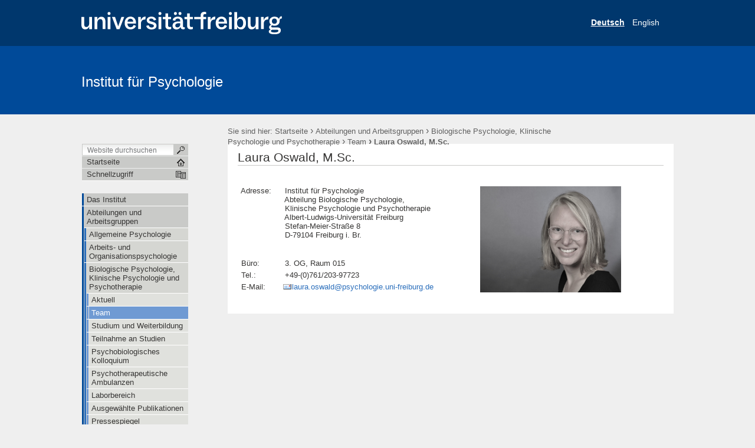

--- FILE ---
content_type: text/html;charset=utf-8
request_url: https://www.psychologie.uni-freiburg.de/abteilungen/psychobio/team/oswald
body_size: 41186
content:

  

  <!DOCTYPE html PUBLIC
  "-//W3C//DTD XHTML 1.0 Transitional//EN"
  "http://www.w3.org/TR/xhtml1/DTD/xhtml1-transitional.dtd">
  

  <html xmlns="http://www.w3.org/1999/xhtml" xml:lang="de"
        lang="de">

  
    
    
    
    
    
    

  

  <head>

    <meta http-equiv="Content-Type"
          content="text/html;charset=utf-8" />

    <meta name="generator" content="Plone - http://plone.org" />

    <!-- Internet Explorer fix, forces IE8 into newest possible rendering
     engine even if it's on an intranet. This has to be defined before any
     script/style tags. -->
    <meta http-equiv="X-UA-Compatible" content="IE=8" />

    
      <base href="https://www.psychologie.uni-freiburg.de/abteilungen/psychobio/team/oswald" /><!--[if lt IE 7]></base><![endif]-->
    

    
  
  
    
      <script type="text/javascript"
              src="https://www.psychologie.uni-freiburg.de/portal_javascripts/UniFreiburg/jquery.js">
      </script>
    
    
  

  
    
      <script type="text/javascript"
              src="https://www.psychologie.uni-freiburg.de/portal_javascripts/UniFreiburg/cssQuery.js">
      </script>
    
    
  

  
    
      <script type="text/javascript"
              src="https://www.psychologie.uni-freiburg.de/portal_javascripts/UniFreiburg/jquery-integration.js">
      </script>
    
    
  

  
    
      <script type="text/javascript"
              src="https://www.psychologie.uni-freiburg.de/portal_javascripts/UniFreiburg/register_function.js">
      </script>
    
    
  

  
    
      <script type="text/javascript"
              src="https://www.psychologie.uni-freiburg.de/portal_javascripts/UniFreiburg/plone_javascript_variables.js">
      </script>
    
    
  

  
    
      <script type="text/javascript"
              src="https://www.psychologie.uni-freiburg.de/portal_javascripts/UniFreiburg/nodeutilities.js">
      </script>
    
    
  

  
    
      <script type="text/javascript"
              src="https://www.psychologie.uni-freiburg.de/portal_javascripts/UniFreiburg/cookie_functions.js">
      </script>
    
    
  

  
    
      <script type="text/javascript"
              src="https://www.psychologie.uni-freiburg.de/portal_javascripts/UniFreiburg/livesearch.js">
      </script>
    
    
  

  
    
      <script type="text/javascript"
              src="https://www.psychologie.uni-freiburg.de/portal_javascripts/UniFreiburg/select_all.js">
      </script>
    
    
  

  
    
      <script type="text/javascript"
              src="https://www.psychologie.uni-freiburg.de/portal_javascripts/UniFreiburg/dragdropreorder.js">
      </script>
    
    
  

  
    
      <script type="text/javascript"
              src="https://www.psychologie.uni-freiburg.de/portal_javascripts/UniFreiburg/collapsiblesections.js">
      </script>
    
    
  

  
    
      <script type="text/javascript"
              src="https://www.psychologie.uni-freiburg.de/portal_javascripts/UniFreiburg/form_tabbing.js">
      </script>
    
    
  

  
    
      <script type="text/javascript"
              src="https://www.psychologie.uni-freiburg.de/portal_javascripts/UniFreiburg/highlightsearchterms.js">
      </script>
    
    
  

  
    
      <script type="text/javascript"
              src="https://www.psychologie.uni-freiburg.de/portal_javascripts/UniFreiburg/se-highlight.js">
      </script>
    
    
  

  
    
      <script type="text/javascript"
              src="https://www.psychologie.uni-freiburg.de/portal_javascripts/UniFreiburg/first_input_focus.js">
      </script>
    
    
  

  
    
      <script type="text/javascript"
              src="https://www.psychologie.uni-freiburg.de/portal_javascripts/UniFreiburg/accessibility.js">
      </script>
    
    
  

  
    
      <script type="text/javascript"
              src="https://www.psychologie.uni-freiburg.de/portal_javascripts/UniFreiburg/styleswitcher.js">
      </script>
    
    
  

  
    
      <script type="text/javascript"
              src="https://www.psychologie.uni-freiburg.de/portal_javascripts/UniFreiburg/toc.js">
      </script>
    
    
  

  
    
      <script type="text/javascript"
              src="https://www.psychologie.uni-freiburg.de/portal_javascripts/UniFreiburg/ie5fixes.js">
      </script>
    
    
  

  
    
      <script type="text/javascript"
              src="https://www.psychologie.uni-freiburg.de/portal_javascripts/UniFreiburg/mark_special_links.js">
      </script>
    
    
  

  
    
      <script type="text/javascript"
              src="https://www.psychologie.uni-freiburg.de/portal_javascripts/UniFreiburg/input-label.js">
      </script>
    
    
  

  
    
      <script type="text/javascript"
              src="https://www.psychologie.uni-freiburg.de/portal_javascripts/UniFreiburg/fckeditor.js">
      </script>
    
    
  

  
    
      <script type="text/javascript"
              src="https://www.psychologie.uni-freiburg.de/portal_javascripts/UniFreiburg/fck_plone.js">
      </script>
    
    
  

  
    
      <script type="text/javascript"
              src="https://www.psychologie.uni-freiburg.de/portal_javascripts/UniFreiburg/unitheme.js">
      </script>
    
    
  

  
    
      <script type="text/javascript"
              src="https://www.psychologie.uni-freiburg.de/portal_javascripts/UniFreiburg/unithemeCustom.js">
      </script>
    
    
  

  
  
    
    
      <style type="text/css"><!-- @import url(https://www.psychologie.uni-freiburg.de/portal_css/UniFreiburg/base-cachekey0885.css); --></style>
    
    
  

  
    
    
      <style type="text/css" media="screen"><!-- @import url(https://www.psychologie.uni-freiburg.de/portal_css/UniFreiburg/popoll-cachekey4853.css); --></style>
    
    
  

  
    
    
      <style type="text/css"><!-- @import url(https://www.psychologie.uni-freiburg.de/portal_css/UniFreiburg/flyoutnav-cachekey7988.css); --></style>
    
    
  

  
    
    
      <style type="text/css"><!-- @import url(https://www.psychologie.uni-freiburg.de/portal_css/UniFreiburg/ufr23-cachekey9959.css); --></style>
    
    
  

  
    
    
      <style type="text/css" media="all"><!-- @import url(https://www.psychologie.uni-freiburg.de/portal_css/UniFreiburg/ploneCustom-cachekey9769.css); --></style>
    
    
  

  
  <link rel="kinetic-stylesheet" type="text/css"
        href="https://www.psychologie.uni-freiburg.de/portal_kss/UniFreiburg/at-cachekey5605.kss" />


<link rel="kss-base-url" href="https://www.psychologie.uni-freiburg.de/abteilungen/psychobio/team/oswald" />
<title>Laura Oswald, M.Sc. &mdash; Institut für Psychologie</title>

    <meta content="text/html" name="DC.format" />
    <meta content="Seite" name="DC.type" />
    <meta content="chabenat" name="DC.creator" />
    <meta content="2021-03-12 10:44:21"
          name="DC.date.created" />
    <meta content="2023-01-24 12:12:22"
          name="DC.date.modified" />
    <meta content="de" name="DC.language" />

    <!-- Internet Explorer Fixes -->
    <!--[if IE]>
    <style type="text/css" media="all">@import url(https://www.psychologie.uni-freiburg.de/IEFixes.css);</style>
    <style type="text/css" media="all">@import url(https://www.psychologie.uni-freiburg.de/IE.css);</style>

    <script type="text/javascript"
            src="https://www.psychologie.uni-freiburg.de/iefixes.js">
    </script>


    <![endif]-->

    <!--[if IE 6]><link rel="stylesheet" type="text/css" href="IE6.css" media="all" /><![endif]-->
    <!--[if IE 7]><link rel="stylesheet" type="text/css" href="IE7.css" media="all" /><![endif]-->

    
    <link rel="author"
          href="https://www.psychologie.uni-freiburg.de/author/chabenat"
          title="Autoreninformation" />



    <link rel="shortcut icon" type="image/x-icon"
          href="https://www.psychologie.uni-freiburg.de/favicon.ico" />



    <link rel="home"
          href="https://www.psychologie.uni-freiburg.de"
          title="Startseite" />

    <link rel="contents"
          href="https://www.psychologie.uni-freiburg.de/sitemap"
          title="Übersicht" />






    <link rel="search"
          href="https://www.psychologie.uni-freiburg.de/search_form"
          title="Search this site" />



    <!-- Disable IE6 image toolbar -->
    <meta http-equiv="imagetoolbar" content="no" />

    
    

    
    

    
    

    
    

    <link rel="icon" href="favicon.ico" type="image/x-icon" />

  </head>

  <body class="section-abteilungen template-document_view"
        dir="ltr">
    <a id="top" name="top"></a>

    <!-- start wrapper -->
    <div id="background-meta-header"></div>
    <div id="background-portal-header"></div>
    <div id="wrapper">

      <!-- start wrapperTable -->
      <table id="wrapperTable">
        <tbody>
          <tr>
            <td colspan="3" id="topwrapperTable">

              <div id="meta-header">
                <!-- Uni Logo -->
                <a class="logo-link" aria-hidden="true" href="http://www.uni-freiburg.de/'">
                    <div id="title-ufr">
                        <a href="http://www.uni-freiburg.de/" target="_blank"><img class="logo" src="ufr-logo-white.svg" title="University of Freiburg" width="340"><span
    class="hidden" title="None">Albert-Ludwigs-Universität Freiburg</span></a>
                    </div>
                </a>
              </div>

              <!-- start portaltop -->
              <div id="portal-header">

	<div id="logo-resource" class="fr">
		<a accesskey="1"
     href="https://www.psychologie.uni-freiburg.de"
     title="Institut für Psychologie">
			<img src="sub-logo.gif" alt="" />
		</a>
	</div>
	
	  <!-- availables ist neu definiert -->
     <ul id="portal-languageselector">
         
         <li class="currentLanguage">
                 <a href="https://www.psychologie.uni-freiburg.de/abteilungen/psychobio/team/oswald?set_language=de"
                    title="Deutsch">
                     
<!-- original auskommentiert
                     <tal:nonflag condition="python:not showFlags or not flag"
                                  replace="name">language name</tal:nonflag>
                 </a>&nbsp;
-->
<!-- neue Zeilen von hier -->
                    <span style="text-decoration:underline"><span>Deutsch</span></span></a>&nbsp;
<!-- neue Zeilen bis hier -->

         </li>
         
         
         <li class="">
                 <a href="https://www.psychologie.uni-freiburg.de/abteilungen-en/psychobio/team/oswald?set_language=en"
                    title="English">
                     
<!-- original auskommentiert
                     <tal:nonflag condition="python:not showFlags or not flag"
                                  replace="name">language name</tal:nonflag>
                 </a>&nbsp;
-->
<!-- neue Zeilen von hier -->
                    <span style="text-decoration:none"><span>English</span></span></a>&nbsp;
<!-- neue Zeilen bis hier -->

         </li>
         
     </ul>


    <h5 class="hiddenStructure">Sektionen</h5>

    <ul id="portal-globalnav">
        <li id="portaltab-search_form" class="plain"><a
    href="https://www.psychologie.uni-freiburg.de/search_form"
    title="">Suche</a></li>
    </ul>

	
	<div id="title-resource">
		<table border="0" cellpadding="0" cellspacing="0">
<tbody>
				<tr>
					<td valign="bottom">
						<a accesskey="1"
         href="https://www.psychologie.uni-freiburg.de"
         class="resource" title="Institut für Psychologie">Institut für Psychologie</a>
					</td>
				</tr>
			</tbody>
		</table>
  </div>
	
	<div id="title-uni">
		<a href="http://www.uni-freiburg.de/"
     title="Albert-Ludwigs-Universität Freiburg">Albert-Ludwigs-Universität Freiburg</a>
	</div>
	
</div>

<div id="red-bar"></div>

<div id="sections-breadcrumbs-documentActions">


    <div id="sections-breadcrumbs">
	
		
    <h5 class="hiddenStructure">Sektionen</h5>

    <ul class="navTree sections">
        <li id="portaltab-search_form" class="plain"><div><a
    href="https://www.psychologie.uni-freiburg.de/search_form"
    title="">Suche</a></div></li>
			
    </ul>



		<div id="portal-breadcrumbs">
		
			<span id="breadcrumbs-you-are-here">Sie sind hier:</span>
			<a href="https://www.psychologie.uni-freiburg.de">Startseite</a>
			<span dir="ltr">
				
					<span class="breadcrumbSeparator">
						 &rsaquo;
						
					</span>
					<a href="https://www.psychologie.uni-freiburg.de/abteilungen">Abteilungen und Arbeitsgruppen</a>
					
					
				 
			</span>
			<span dir="ltr">
				
					<span class="breadcrumbSeparator">
						 &rsaquo;
						
					</span>
					<a href="https://www.psychologie.uni-freiburg.de/abteilungen/psychobio">Biologische Psychologie, Klinische Psychologie und Psychotherapie</a>
					
					
				 
			</span>
			<span dir="ltr">
				
					<span class="breadcrumbSeparator">
						 &rsaquo;
						
					</span>
					<a href="https://www.psychologie.uni-freiburg.de/abteilungen/psychobio/team">Team</a>
					
					
				 
			</span>
			<span dir="ltr">
				
					
					
					<span class="breadcrumbSeparator last">
						 &rsaquo;
						
					</span>
					<span>Laura Oswald, M.Sc.</span>
				 
			</span>
		
		</div>
	</div>
	
	<div class="documentActions">
    

    <h5 class="hiddenStructure">Artikelaktionen</h5>

    <ul>
    
        <li id="document-action-print">
            <a href="javascript:this.print();" title="">
               <span>Drucken</span>
            </a>
        </li>
    

    </ul>
    

    

</div>


</div>

<div class="clear"></div>

              <!-- end portaltop -->

            </td>
          </tr>
          <tr>
            <!-- start leftwrapperTable -->
            <td id="leftwrapperTable">

              <!-- start leftcolumnWrapper -->
              <div id="leftcolumnWrapper">

                <div id="leftUpperSpace"></div>

                <div id="navWrapper">

                  <div id="portal-searchbox">
    <form name="searchform"
          action="https://www.psychologie.uni-freiburg.de/search">

        <label for="searchGadget" class="hiddenStructure">Website durchsuchen</label>

        <div class="LSBox">
        <input name="SearchableText" type="text" size="18"
               title="Website durchsuchen" accesskey="4"
               class="inputLabel" id="searchGadget" />

        <input class="searchButton" type="submit" value="" />
    
        <div class="searchSection">
            <input id="searchbox_currentfolder_only"
                   class="noborder" type="checkbox"
                   name="path"
                   value="/psychologie/abteilungen/psychobio/team" />
            <label for="searchbox_currentfolder_only"
                   style="cursor: pointer">nur im aktuellen Bereich</label>
        </div>

        <div class="LSResult" id="LSResult" style=""><div class="LSShadow" id="LSShadow"></div></div>
        </div>
    </form>

    <div id="portal-advanced-search" class="hiddenStructure">
        <a href="https://www.psychologie.uni-freiburg.de/search_form"
           accesskey="5">Erweiterte Suche…</a>
    </div>

</div>

                  <div class="clear"></div>

                  <div id="home">
                    <a href="https://www.psychologie.uni-freiburg.de"
                       id="startseite">
                      <span>Startseite</span>
                    </a>
                  </div>
                  <div class="clear"></div>

                  
<div id="flyoutNav"><!-- start flyoutNav -->
    <ul id="topLevel">
        <li>
            <a href="#" id="schnellzugriff">
                <span>Schnellzugriff</span>
            <!--[if gte IE 7]><!--></a><!--<![endif]-->

            <!--[if lte IE 6]><table><tr><td><![endif]-->
            <ul class="subnavigation1">
                
<li>
<a href="https://www.psychologie.uni-freiburg.de/institut" class="hasChilds">
        <span>Das Institut</span>
    <!--[if gte IE 7]><!--></a><!--<![endif]-->

    
        <!--[if lte IE 6]><table><tr><td><![endif]-->
        <ul class="subnavigation2">
            
<li>
<a href="https://www.psychologie.uni-freiburg.de/institut/ausstattungveranstaltungsraeume" class="">
        <span>Ausstattung und Belegungspläne der Veranstaltungsräume (intern)</span>
    <!--[if gte IE 7]><!--></a><!--<![endif]-->

    
</li>

        </ul>
        <!--[if lte IE 6]></td></tr></table></a><![endif]-->
    
</li>

<li>
<a href="https://www.psychologie.uni-freiburg.de/abteilungen" class="hasChilds">
        <span>Abteilungen und Arbeitsgruppen</span>
    <!--[if gte IE 7]><!--></a><!--<![endif]-->

    
        <!--[if lte IE 6]><table><tr><td><![endif]-->
        <ul class="subnavigation2">
            
<li>
<a href="https://www.psychologie.uni-freiburg.de/abteilungen/Allgemeine.Psychologie" class="">
        <span>Allgemeine Psychologie</span>
    <!--[if gte IE 7]><!--></a><!--<![endif]-->

    
</li>

<li>
<a href="https://www.psychologie.uni-freiburg.de/abteilungen/wirtschaftspsychologie" class="">
        <span>Arbeits- und Organisationspsychologie</span>
    <!--[if gte IE 7]><!--></a><!--<![endif]-->

    
</li>

<li>
<a href="https://www.psychologie.uni-freiburg.de/abteilungen/psychobio" class="hasChilds">
        <span>Biologische Psychologie, Klinische Psychologie und Psychotherapie</span>
    <!--[if gte IE 7]><!--></a><!--<![endif]-->

    
        <!--[if lte IE 6]><table><tr><td><![endif]-->
        <ul class="subnavigation3">
            
<li>
<a href="https://www.psychologie.uni-freiburg.de/abteilungen/psychobio/aktuell" class="">
        <span>Aktuell</span>
    <!--[if gte IE 7]><!--></a><!--<![endif]-->

    
</li>

<li>
<a href="https://www.psychologie.uni-freiburg.de/abteilungen/psychobio/team" class="hasChilds">
        <span>Team</span>
    <!--[if gte IE 7]><!--></a><!--<![endif]-->

    
        <!--[if lte IE 6]><table><tr><td><![endif]-->
        <ul class="subnavigation4">
            
<li>
<a href="https://www.psychologie.uni-freiburg.de/abteilungen/psychobio/team/oswald" class="">
        <span>Laura Oswald, M.Sc.</span>
    <!--[if gte IE 7]><!--></a><!--<![endif]-->

    
</li>

        </ul>
        <!--[if lte IE 6]></td></tr></table></a><![endif]-->
    
</li>

<li>
<a href="https://www.psychologie.uni-freiburg.de/abteilungen/psychobio/studium" class="">
        <span>Studium und Weiterbildung</span>
    <!--[if gte IE 7]><!--></a><!--<![endif]-->

    
</li>

<li>
<a href="https://www.psychologie.uni-freiburg.de/abteilungen/psychobio/studien" class="">
        <span>Teilnahme an Studien</span>
    <!--[if gte IE 7]><!--></a><!--<![endif]-->

    
</li>

<li>
<a href="https://www.psychologie.uni-freiburg.de/abteilungen/psychobio/forschungskolloquium" class="">
        <span>Psychobiologisches Kolloquium</span>
    <!--[if gte IE 7]><!--></a><!--<![endif]-->

    
</li>

<li>
<a href="https://www.psychologie.uni-freiburg.de/abteilungen/psychobio/therapie" class="">
        <span>Psychotherapeutische Ambulanzen</span>
    <!--[if gte IE 7]><!--></a><!--<![endif]-->

    
</li>

<li>
<a href="https://www.psychologie.uni-freiburg.de/abteilungen/psychobio/labor" class="">
        <span>Laborbereich</span>
    <!--[if gte IE 7]><!--></a><!--<![endif]-->

    
</li>

<li>
<a href="https://www.psychologie.uni-freiburg.de/abteilungen/psychobio/ausgpub" class="">
        <span>Ausgewählte Publikationen</span>
    <!--[if gte IE 7]><!--></a><!--<![endif]-->

    
</li>

<li>
<a href="https://www.psychologie.uni-freiburg.de/abteilungen/psychobio/pressespiegel" class="">
        <span>Pressespiegel</span>
    <!--[if gte IE 7]><!--></a><!--<![endif]-->

    
</li>

<li>
<a href="https://www.psychologie.uni-freiburg.de/abteilungen/psychobio/tests" class="">
        <span>Tools und Tests</span>
    <!--[if gte IE 7]><!--></a><!--<![endif]-->

    
</li>

<li>
<a href="https://www.psychologie.uni-freiburg.de/abteilungen/psychobio/kontakt" class="">
        <span>Kontakt</span>
    <!--[if gte IE 7]><!--></a><!--<![endif]-->

    
</li>

        </ul>
        <!--[if lte IE 6]></td></tr></table></a><![endif]-->
    
</li>

<li>
<a href="https://www.psychologie.uni-freiburg.de/abteilungen/diagdiffpsy" class="">
        <span>Diagnostik und Differentielle Psychologie</span>
    <!--[if gte IE 7]><!--></a><!--<![endif]-->

    
</li>

<li>
<a href="https://www.psychologie.uni-freiburg.de/abteilungen/Klinische.Psychologie" class="">
        <span>Klinische Psychologie und Psychotherapie des Erwachsenenalters</span>
    <!--[if gte IE 7]><!--></a><!--<![endif]-->

    
</li>

<li>
<a href="https://www.psychologie.uni-freiburg.de/abteilungen/entwicklungspsychologie" class="">
        <span>Entwicklungspsychologie</span>
    <!--[if gte IE 7]><!--></a><!--<![endif]-->

    
</li>

<li>
<a href="https://www.psychologie.uni-freiburg.de/abteilungen/kiju" class="">
        <span>Klinische Psychologie und Psychotherapie des Kindes- und Jugendalters</span>
    <!--[if gte IE 7]><!--></a><!--<![endif]-->

    
</li>

<li>
<a href="https://www.psychologie.uni-freiburg.de/abteilungen/kognitionswissenschaft" class="">
        <span>Kognitionswissenschaft</span>
    <!--[if gte IE 7]><!--></a><!--<![endif]-->

    
</li>

<li>
<a href="https://www.psychologie.uni-freiburg.de/abteilungen/Neuropsychologie" class="">
        <span>Neuropsychologie</span>
    <!--[if gte IE 7]><!--></a><!--<![endif]-->

    
</li>

<li>
<a href="https://www.psychologie.uni-freiburg.de/abteilungen/Paedagogische.Psychologie" class="">
        <span>Pädagogische Psychologie</span>
    <!--[if gte IE 7]><!--></a><!--<![endif]-->

    
</li>

<li>
<a href="https://www.psychologie.uni-freiburg.de/abteilungen/Sozialpsychologie.Methodenlehre" class="">
        <span>Sozialpsychologie und Methodenlehre</span>
    <!--[if gte IE 7]><!--></a><!--<![endif]-->

    
</li>

        </ul>
        <!--[if lte IE 6]></td></tr></table></a><![endif]-->
    
</li>

<li>
<a href="https://www.psychologie.uni-freiburg.de/studium.lehre" class="">
        <span>Studium und Lehre</span>
    <!--[if gte IE 7]><!--></a><!--<![endif]-->

    
</li>

<li>
<a href="https://www.psychologie.uni-freiburg.de/forschung" class="">
        <span>Forschung</span>
    <!--[if gte IE 7]><!--></a><!--<![endif]-->

    
</li>

<li>
<a href="https://www.psychologie.uni-freiburg.de/stellenangebote" class="">
        <span>Stellenangebote</span>
    <!--[if gte IE 7]><!--></a><!--<![endif]-->

    
</li>

<li>
<a href="https://www.psychologie.uni-freiburg.de/aktuelles" class="">
        <span>Aktuelles</span>
    <!--[if gte IE 7]><!--></a><!--<![endif]-->

    
</li>

<li>
<a href="https://www.psychologie.uni-freiburg.de/vpn" class="">
        <span>Versuchspersonen gesucht</span>
    <!--[if gte IE 7]><!--></a><!--<![endif]-->

    
</li>

            </ul>
            <!--[if lte IE 6]></td></tr></table></a><![endif]-->
        </li>
    </ul><!-- end navigation 1st -->
</div><!-- end flyoutNav -->
<div class="clear"></div>

                  <div class="clear"></div>

                </div><!-- end navWrapper -->
                <div class="clear"></div>


                
                
                  
<div id="portletwrapper-706c6f6e652e6c656674636f6c756d6e0a636f6e746578740a2f70737963686f6c6f6769650a6e617669676174696f6e"
     class="portletWrapper kssattr-portlethash-706c6f6e652e6c656674636f6c756d6e0a636f6e746578740a2f70737963686f6c6f6769650a6e617669676174696f6e">
<dl class="portletNavigationTree">


    <dd>
        <ul class="navTree navTreeHome">
            
        </ul>
        <ul class="navTree navTreeLevel0">
            



<li class="navTreeItem visualNoMarker navTreeFolderish ">

    

    <div>

        <a href="https://www.psychologie.uni-freiburg.de/institut"
           class="state-published navTreeFolderish" title="">
            <span>Das Institut</span>
        </a>
        
    </div>

    
    
</li>


<li class="navTreeItem visualNoMarker navTreeItemInPath navTreeFolderish ">

    

    <div>

        <a href="https://www.psychologie.uni-freiburg.de/abteilungen"
           class="state-published navTreeItemInPath navTreeFolderish"
           title="">
            <span>Abteilungen und Arbeitsgruppen</span>
        </a>
        
    </div>

    <ul class="navTree navTreeLevel1">  
        



<li class="navTreeItem visualNoMarker navTreeFolderish ">

    

    <div>

        <a href="https://www.psychologie.uni-freiburg.de/abteilungen/Allgemeine.Psychologie"
           class="state-published navTreeFolderish" title="">
            <span>Allgemeine Psychologie</span>
        </a>
        
    </div>

    
    
</li>


<li class="navTreeItem visualNoMarker navTreeFolderish ">

    

    <div>

        <a href="https://www.psychologie.uni-freiburg.de/abteilungen/wirtschaftspsychologie"
           class="state-published navTreeFolderish" title="">
            <span>Arbeits- und Organisationspsychologie</span>
        </a>
        
    </div>

    
    
</li>


<li class="navTreeItem visualNoMarker navTreeItemInPath navTreeFolderish ">

    

    <div>

        <a href="https://www.psychologie.uni-freiburg.de/abteilungen/psychobio"
           class="state-published navTreeItemInPath navTreeFolderish"
           title="">
            <span>Biologische Psychologie, Klinische Psychologie und Psychotherapie</span>
        </a>
        
    </div>

    <ul class="navTree navTreeLevel2">  
        



<li class="navTreeItem visualNoMarker navTreeFolderish ">

    

    <div>

        <a href="https://www.psychologie.uni-freiburg.de/abteilungen/psychobio/aktuell"
           class="state-published navTreeFolderish" title="">
            <span>Aktuell</span>
        </a>
        
    </div>

    
    
</li>


<li class="navTreeItem visualNoMarker navTreeItemInPath navTreeFolderish ">

    

    <div>

        <a href="https://www.psychologie.uni-freiburg.de/abteilungen/psychobio/team"
           class="state-published navTreeItemInPath navTreeFolderish"
           title="">
            <span>Team</span>
        </a>
        
    </div>

    <ul class="navTree navTreeLevel3">  
        








    </ul>
    
</li>


<li class="navTreeItem visualNoMarker navTreeFolderish ">

    

    <div>

        <a href="https://www.psychologie.uni-freiburg.de/abteilungen/psychobio/studium"
           class="state-published navTreeFolderish" title="">
            <span>Studium und Weiterbildung</span>
        </a>
        
    </div>

    
    
</li>


<li class="navTreeItem visualNoMarker navTreeFolderish ">

    

    <div>

        <a href="https://www.psychologie.uni-freiburg.de/abteilungen/psychobio/studien"
           class="state-published navTreeFolderish" title="">
            <span>Teilnahme an Studien</span>
        </a>
        
    </div>

    
    
</li>


<li class="navTreeItem visualNoMarker navTreeFolderish ">

    

    <div>

        <a href="https://www.psychologie.uni-freiburg.de/abteilungen/psychobio/forschungskolloquium"
           class="state-published navTreeFolderish" title="">
            <span>Psychobiologisches Kolloquium</span>
        </a>
        
    </div>

    
    
</li>


<li class="navTreeItem visualNoMarker navTreeFolderish ">

    

    <div>

        <a href="https://www.psychologie.uni-freiburg.de/abteilungen/psychobio/therapie"
           class="state-published navTreeFolderish" title="">
            <span>Psychotherapeutische Ambulanzen</span>
        </a>
        
    </div>

    
    
</li>


<li class="navTreeItem visualNoMarker navTreeFolderish ">

    

    <div>

        <a href="https://www.psychologie.uni-freiburg.de/abteilungen/psychobio/labor"
           class="state-published navTreeFolderish" title="">
            <span>Laborbereich</span>
        </a>
        
    </div>

    
    
</li>


<li class="navTreeItem visualNoMarker navTreeFolderish ">

    

    <div>

        <a href="https://www.psychologie.uni-freiburg.de/abteilungen/psychobio/ausgpub"
           class="state-published navTreeFolderish" title="">
            <span>Ausgewählte Publikationen</span>
        </a>
        
    </div>

    
    
</li>


<li class="navTreeItem visualNoMarker navTreeFolderish ">

    

    <div>

        <a href="https://www.psychologie.uni-freiburg.de/abteilungen/psychobio/pressespiegel"
           class="state-published navTreeFolderish" title="">
            <span>Pressespiegel</span>
        </a>
        
    </div>

    
    
</li>


<li class="navTreeItem visualNoMarker navTreeFolderish ">

    

    <div>

        <a href="https://www.psychologie.uni-freiburg.de/abteilungen/psychobio/tests"
           class="state-published navTreeFolderish" title="">
            <span>Tools und Tests</span>
        </a>
        
    </div>

    
    
</li>


<li class="navTreeItem visualNoMarker navTreeFolderish navTreeLastItem">

    

    <div>

        <a href="https://www.psychologie.uni-freiburg.de/abteilungen/psychobio/kontakt"
           class="state-published navTreeFolderish" title="">
            <span>Kontakt</span>
        </a>
        
    </div>

    
    
</li>




    </ul>
    
</li>


<li class="navTreeItem visualNoMarker navTreeFolderish ">

    

    <div>

        <a href="https://www.psychologie.uni-freiburg.de/abteilungen/diagdiffpsy"
           class="state-published navTreeFolderish" title="">
            <span>Diagnostik und Differentielle Psychologie</span>
        </a>
        
    </div>

    
    
</li>


<li class="navTreeItem visualNoMarker navTreeFolderish ">

    

    <div>

        <a href="https://www.psychologie.uni-freiburg.de/abteilungen/Klinische.Psychologie"
           class="state-published navTreeFolderish" title="">
            <span>Klinische Psychologie und Psychotherapie des Erwachsenenalters</span>
        </a>
        
    </div>

    
    
</li>


<li class="navTreeItem visualNoMarker navTreeFolderish ">

    

    <div>

        <a href="https://www.psychologie.uni-freiburg.de/abteilungen/entwicklungspsychologie"
           class="state-published navTreeFolderish" title="">
            <span>Entwicklungspsychologie</span>
        </a>
        
    </div>

    
    
</li>


<li class="navTreeItem visualNoMarker navTreeFolderish ">

    

    <div>

        <a href="https://www.psychologie.uni-freiburg.de/abteilungen/kiju"
           class="state-published navTreeFolderish" title="">
            <span>Klinische Psychologie und Psychotherapie des Kindes- und Jugendalters</span>
        </a>
        
    </div>

    
    
</li>


<li class="navTreeItem visualNoMarker navTreeFolderish ">

    

    <div>

        <a href="https://www.psychologie.uni-freiburg.de/abteilungen/kognitionswissenschaft"
           class="state-published navTreeFolderish" title="">
            <span>Kognitionswissenschaft</span>
        </a>
        
    </div>

    
    
</li>


<li class="navTreeItem visualNoMarker navTreeFolderish ">

    

    <div>

        <a href="https://www.psychologie.uni-freiburg.de/abteilungen/Neuropsychologie"
           class="state-published navTreeFolderish" title="">
            <span>Neuropsychologie</span>
        </a>
        
    </div>

    
    
</li>


<li class="navTreeItem visualNoMarker navTreeFolderish ">

    

    <div>

        <a href="https://www.psychologie.uni-freiburg.de/abteilungen/Paedagogische.Psychologie"
           class="state-published navTreeFolderish" title="">
            <span>Pädagogische Psychologie</span>
        </a>
        
    </div>

    
    
</li>


<li class="navTreeItem visualNoMarker navTreeFolderish navTreeLastItem">

    

    <div>

        <a href="https://www.psychologie.uni-freiburg.de/abteilungen/Sozialpsychologie.Methodenlehre"
           class="state-published navTreeFolderish" title="">
            <span>Sozialpsychologie und Methodenlehre</span>
        </a>
        
    </div>

    
    
</li>




    </ul>
    
</li>


<li class="navTreeItem visualNoMarker navTreeFolderish ">

    

    <div>

        <a href="https://www.psychologie.uni-freiburg.de/studium.lehre"
           class="state-published navTreeFolderish" title="">
            <span>Studium und Lehre</span>
        </a>
        
    </div>

    
    
</li>


<li class="navTreeItem visualNoMarker navTreeFolderish ">

    

    <div>

        <a href="https://www.psychologie.uni-freiburg.de/forschung"
           class="state-published navTreeFolderish" title="">
            <span>Forschung</span>
        </a>
        
    </div>

    
    
</li>


<li class="navTreeItem visualNoMarker navTreeFolderish ">

    

    <div>

        <a href="https://www.psychologie.uni-freiburg.de/stellenangebote"
           class="state-published navTreeFolderish" title="">
            <span>Stellenangebote</span>
        </a>
        
    </div>

    
    
</li>


<li class="navTreeItem visualNoMarker navTreeFolderish ">

    

    <div>

        <a href="https://www.psychologie.uni-freiburg.de/aktuelles"
           class="state-published navTreeFolderish" title="">
            <span>Aktuelles</span>
        </a>
        
    </div>

    
    
</li>


<li class="navTreeItem visualNoMarker navTreeFolderish navTreeLastItem">

    

    <div>

        <a href="https://www.psychologie.uni-freiburg.de/vpn"
           class="state-published navTreeFolderish" title="">
            <span>Versuchspersonen gesucht</span>
        </a>
        
    </div>

    
    
</li>




        </ul>
        <span class="portletBottomLeft"></span>
        <span class="portletBottomRight"></span>
    </dd>
</dl>
</div>




                
                
              </div>
              <!-- end leftcolumnWrapper -->
            </td>

            <!-- start logowrapperTable -->
            <td id="logowrapperTable">
              <div id="logocolumnWrapper">

              </div>
            </td>
            <!-- end logowrapperTable -->

            <!-- start rightwrapperTable -->
            <td id="rightwrapperTable">

              <!-- start rightcolumnWrapper -->
              <div id="rightcolumnWrapper">

                <!-- start abovecontent -->
                <div id="viewlet-above-content"></div>
                <!-- end abovecontent -->

                <!-- start contentWrapper -->
                <div id="contentWrapper">

                  <table id="portal-columns">
                    <tbody>
                      <tr>

                        
                        <td id="portal-column-content">

                          <!-- start slot content -->
                          
                            <div class="">

                              


                              <!-- start region-content -->
                              <div id="region-content" class="documentContent">

                                <!-- start portal_message -->
                                

    <dl class="portalMessage info" id="kssPortalMessage" style="display:none">
        <dt>Info</dt>
        <dd></dd>
    </dl>


                                <!-- end portal_message -->
                                <div class="clear"></div>

                                <!-- start content -->
                                
                                  <div id="content">
                                    
                                    
    

        

        <h1 class="documentFirstHeading"> 
            
        <span class="" id="parent-fieldname-title">
            Laura Oswald, M.Sc.
        </span>
    
        </h1>

        <p class="documentDescription">
            
        <span class="" id="parent-fieldname-description">
            
        </span>
    
        </p>

        



        

        
        <div class="" id="parent-fieldname-text">
            <p>&nbsp;</p> <table width="100%" cellspacing="1" cellpadding="1" border="0">     <tbody>         <tr>             <td valign="top"><div>&nbsp;Adresse:</div></td>             <td valign="top"><div>&nbsp;Institut für Psychologie<br />&nbsp;Abteilung Biologische Psychologie, <br />&nbsp;Klinische Psychologie und Psychotherapie<br />             &nbsp;Albert-Ludwigs-Universität Freiburg<br />             &nbsp;Stefan-Meier-Straße 8<br />             &nbsp;D-79104 Freiburg i. Br.</div>             <div>&nbsp;</div></td>             <td rowspan="4" valign="top">&nbsp;<img alt="Laura Oswald" src="/abteilungen/psychobio/team/bilder/foto-oswald.jpg" width="239" height="180" /></td>         </tr>         <tr>             <td>&nbsp;Büro:</td>             <td>&nbsp;3. OG, Raum 015</td>         </tr>         <tr>             <td>&nbsp;Tel.:</td>             <td>&nbsp;<font face="Arial">+49-(0)761/203-97723</font></td>         </tr>         <tr>             <td>&nbsp;E-Mail:</td>             <td><a href="mailto:laura.oswald@psychologie.uni-freiburg.de">laura.oswald@psychologie.uni-freiburg.de</a></td>         </tr>     </tbody> </table><p>&nbsp;</p>
            
        </div>
    

        <div class="relatedItems">
    
        
            
        
    
</div>
    
        <div class="reviewHistory" id="review-history">
    
</div>

        



    

                                  </div>
                                
                                <!-- end content -->

                                
                                  
    




                                

                                <span id="contentBottomLeft"></span>
                                <span id="contentBottomRight"></span>
                              </div>
                              <!-- end region-content -->
                            </div>
                            <!-- end slot content -->
                          
                          <div class="clear"></div>
                        </td>
                        

                        
                        
                        
                      </tr>
                    </tbody>
                  </table>
                  
                </div>
                <div class="clear"></div>
                <!-- end contentWrapper -->

                <!-- belowcontent: auskommentiert vom CMS-Team, 23.02.2010 -->
                <!--
                            <div tal:replace="structure provider:plone.belowcontent" />
                            -->
                <!-- belowcontent -->
              </div>
              <!-- end rightcolumnWrapper -->
              <div class="clear"></div>
            </td>
            <!-- end rightwrapperTable -->
          </tr>
          <tr>
            <td></td>
            <td></td>
            <td id="rightwrapperTableFooter">
              <!-- start portalfooter -->
              <div id="portal-footer">

    <h6 class="cover">Start Footer</h6>
        <div id="footer">
            <ul id="portal-siteactions">

    <li id="siteaction-impressum"><a
    href="https://uni-freiburg.de/psychologie/impressum"
    accesskey="" title="Impressum">Impressum</a></li>
    <li id="siteaction-kontakt"><a
    href="https://uni-freiburg.de/psychologie/kontakt"
    accesskey="" title="Kontakt">Kontakt</a></li>
    <li id="siteaction-datenschutz"><a
    href="https://uni-freiburg.de/psychologie/datenschutzerklaerung"
    accesskey="" title="Datenschutz">Datenschutz</a></li>

</ul>

            <div id="userSupport">
                <a title="Small Text" href="javascript:setBaseFontSize('smallText',1);" class="fontSmall">A</a>
                <a title="Normal Text" href="javascript:setBaseFontSize('',1);" class="fontNormal">A</a>
                <a title="Large Text" href="javascript:setBaseFontSize('largeText',1);" class="fontBig">A</a>
            </div>
            <div class="copyright">
                Copyright &copy; 2026
                <span>Universität Freiburg</span>
            </div>
            <div class="clear"></div>
        </div>

</div>

<div id="portal-personaltools-wrapper">

<h5 class="hiddenStructure">Benutzerspezifische Werkzeuge</h5>

<ul id="portal-personaltools" class="visualInline">
   

    
        <li>
            <a href="https://www.psychologie.uni-freiburg.de/login_form">Log in (für Autoren)</a>
        </li>
    

</ul>
</div>

<script>
	var x = document.getElementsByName("id");
	var shortname = x[0];
	var y = document.getElementsByName("form.button.save");
	var svbtn = y[0];
	if (typeof shortname != "undefined") {
		shortname.onchange = function() {
			if (typeof shortname.value == "string") {
				if (shortname.value.indexOf("_") > -1) {
					svbtn.disabled = true;
					shortname.style = "background: #ff4d4d;"
				} else {
					svbtn.disabled = false;
					shortname.style = "background: #fff;"
				}
			}
		}
	}
</script>
              <!-- end portalfooter -->
            </td>
          </tr>
        </tbody>
      </table>

      <div class="clear"></div>

    </div>
    <!-- end wrapper -->

  </body>

  </html>


--- FILE ---
content_type: text/css;charset=utf-8
request_url: https://www.psychologie.uni-freiburg.de/portal_css/UniFreiburg/flyoutnav-cachekey7988.css
body_size: 28497
content:

/* - flyoutnav.css - */
@media all {
/* https://www.psychologie.uni-freiburg.de/portal_css/flyoutnav.css?original=1 */
#flyoutNav {
margin: 0 0 0 0;
padding: 0;
height: 0px;
font-size: 1.2em;
}
#flyoutNav ul {
margin: 0;
padding: 0;
list-style: none;
white-space: normal;
text-align: left;
z-index: 1000;
}
#flyoutNav ul li {
margin: 0;
padding: 0;
list-style: none;
display: block;
}
#flyoutNav ul ul {
left: -1000px;
visibility: hidden;
position: absolute;
border-top: 3px solid #004a99;
}
#flyoutNav ul ul ul {
border-top: 3px solid #2a6ebb;
margin-top: -1px;
}
#flyoutNav ul ul ul ul {
border-top: 3px solid #6f9ad3;
}
#flyoutNav ul ul ul ul ul {
left: -1000px;
overflow: hidden;
position: absolute;
top: -1000px;
}
#flyoutNav ul#topLevel {
position: absolute;
left: 0px;
top: 42px;
}
#flyoutNav a {
padding: 0;
margin: 0;
display: block;
width: 180px;
text-decoration: none;
color: #363534;
background: #c9cac8;
}
#flyoutNav a span {
margin: 0 0 0 8px;
padding: 3px 0 3px 0;
line-height: 14px;
display: block;
}
#flyoutNav ul ul a {
border-left: 1px solid #ffffff;
border-right: 1px solid #ffffff;
width: 208px;
}
#flyoutNav ul ul ul a {
border-left: none;
border-right: 1px solid #ffffff;
width: 208px;
}
#flyoutNav a:hover {
background: #004a99;
color: #fff;
}
#flyoutNav ul li:hover > ul {
left: 100%;
margin: -23px 0 0 0;
visibility: visible;
}
#flyoutNav ul li:hover > ul.subnavigation1 {
left: 100%;
margin: -25px 0 0 0;
visibility: visible;
}
#flyoutNav table {
position: absolute;
left: 99%;
height: 0;
width: 0;
border-collapse: collapse;
margin-top: -25px;
margin-left: 0px;
}
#flyoutNav a:hover ul,
#flyoutNav a:hover a:hover ul,
#flyoutNav a:hover a:hover a:hover ul {
left: 100%;
}
#flyoutNav a:hover ul ul,
#flyoutNav a:hover a:hover ul ul {
left: -9999px;
}
a#schnellzugriff {
background: url(schnellzugriff.gif) no-repeat 159px center #c9cac8;
}
a#schnellzugriff:hover {
background: url(schnellzugriff-hover.gif) no-repeat 159px center #004a99;
color: #fff;
}
#flyoutNav ul li a.hasChilds {
background: url(flyoutNavArrow.gif) no-repeat right top #c9cac8;
}
#flyoutNav a.hasChilds span {
margin: 0 9px 0 8px;
}
#flyoutNav ul.subnavigation1 a {
border-top: 1px solid #fff;
}
#flyoutNav ul.subnavigation1 li a.hasChilds:hover {
background: url(flyoutNavArrowHover1.gif) no-repeat right top #004a99;
}
#flyoutNav ul.subnavigation1 li a:hover {
background: #004a99;
}
#flyoutNav ul.subnavigation2 li a.hasChilds:hover {
background: url(flyoutNavArrowHover2.gif) no-repeat right top #2a6ebb;
}
#flyoutNav ul.subnavigation2 li a:hover {
background: #2a6ebb;
}
#flyoutNav ul.subnavigation3 li a.hasChilds span {
margin: 0 0 0 8px;
}
#flyoutNav ul.subnavigation3 li a.hasChilds {
background: none #c9cac8;
}
#flyoutNav ul.subnavigation3 li a.hasChilds:hover {
background: none #6f9ad3;
}
#flyoutNav ul.subnavigation3 li a:hover {
background: #6f9ad3;
}
a#schnellzugriff {
border-bottom: 1px solid #fff;
}
/* */
}


/* - tables.css - */
@media all {
/* https://www.psychologie.uni-freiburg.de/portal_css/tables.css?original=1 */
/* */
/* */
table.listing th,
.stx table th {
background: #d5d6d2;
}
table.vertical {
background-color: #f2f3f1;
}
/* */
table .header {
background: #d5d6d2;
font-weight: bold;
border: 1px solid #c9cac8;
}
table .subline {
background: #e0e1dd;
border: 1px solid #c9cac8;
}
table .grid {
border: 1px solid #c9cac8;
}
/* */
table.uni {
border-collapse: collapse;
border-spacing: 0;
background: #f2f3f1;
border: 1px solid #c9cac8;
}
table.uni th {
background: #d5d6d2;
font-weight: bold;
padding: 3px;
border: 1px solid #c9cac8;
text-align:left;
}
table.uni td {
vertical-align: top;
padding: 3px;
}
table.uni p {
font-size: 1em !important;
}
table.uni-grid {
border-collapse: collapse;
border-spacing: 0;
background: #f2f3f1;
border: 1px solid #c9cac8;
}
table.uni-grid th {
background: #d5d6d2;
font-weight: bold;
padding: 3px;
border: 1px solid #c9cac8;
text-align:left;
}
table.uni-grid td {
vertical-align: top;
border: none;
padding: 3px;
border: 1px solid #c9cac8;
}
table.uni-grid p {
font-size: 1em !important;
}
/* */

}


/* - unitheme.css - */
@media screen {
/* https://www.psychologie.uni-freiburg.de/portal_css/unitheme.css?original=1 */
/* *****/
.contentViews .selected a,
.contentViews li a:hover,
.contentActions a:visited,
.contentActions a,
.contentActions a:hover {
color: #fff;
text-decoration:none;
}
.managePortletsLink {
display:  block;
width: 150px;
margin: 10px auto;
text-align: center;
}
.managePortletsLink a {
background: #6f9ad3;
color: #fff;
font-weight: bold;
padding: 4px;
text-decoration: none;
display: block;
font-size: 12px;
}
.managePortletsLink a:hover {
color: #fff;
}
/* */
#content-history #history dd {
margin-top: 0.8em;
}
#content-history div.historyRecord {
font-size: 90%;
margin-bottom: 10px;
}
#content-history div.historyTools ul {
float: right;
list-style-image: none;
list-style-position: outside;
list-style-type: none;
margin-top: 0;
}
#content-history div.historyTools ul li {
display: inline;
}
#content-history div.historyTools ul li a{
border-bottom: none;
}
#content-history .historyAction {
color: #004a99;
}
#content-history .historyByLine {
margin-bottom: 1em;
}
#content-history div.historyComment {
background-color: #f2f3f1;
padding: 0.25em 1em;
}
#content-history div.historyComment p {
color: #363534;
margin: 0;
padding-top: 1px;
}
#content-history a.historyComparePrevious {
border-bottom: medium none;
border-top: 1px dotted #c9cac8;
display: block;
margin-bottom: -15px;
margin-top: 11px;
}
#content-history dl div.historyRecord a.historyComparePrevious span {
background-color: white;
left: 50%;
position: relative;
top: -1em;
}
/* */
/* *****/
a {
text-decoration: none;
}
a:active {
color: #6f9ad3;
}
a:hover {
text-decoration: underline;
}
a:visited {
color: #2a6ebb;
}
h2, h3, h4, h5, h6 {
font-family: Arial, Garuda, FreeSans, sans-serif;
}
h1 {
font-size: 160%;
}
h2 {
font-size: 130%;
}
h3 {
font-size: 130%;
font-weight:normal;
}
h4 {
font-size: 100%;
}
h5 {
font-weight:normal;
}
#content h5 {
color: #363534
}
h1 :hover, h2 :hover, h3 :hover, h4 :hover, h5 :hover, h6 :hover {
text-decoration: none;
}
p {
line-height: 1.2em;
}
ul {
line-height: 1.2em;
}
ol {
line-height: 1.2em;
}
li {
margin-bottom: 0.25em;
}
dd {
line-height: 1.2em;
}
/* *****/
#portal-column-content {
padding: 0;
margin: 0;
}
/* *****/
#userSupport {
margin: 0 0 0 5em;
padding: 0;
float: right;
text-align: right;
}
#userSupport a {
margin: 0 0 0 0.3em;
}
a.fontSmall {
font-size: 0.8em;
color: #fff;
text-decoration: none;
}
a.fontNormal {
font-size: 1.0em;
color: #fff;
text-decoration: none;
}
a.fontBig {
font-size: 1.2em;
color: #fff;
text-decoration: none;
}
.contrast {
left: -1000px;
overflow: hidden;
position: absolute;
top: -1000px;
}
a.fontBig:visited,
a.fontNormal:visited,
a.fontSmall:visited {
color: #fff;
}
#rightwrapperTableFooter {
background-color: #f2f3f1;
vertical-align: top;
border: none;
margin:0;
padding:0;
}
#portal-footer {
border: none;
margin:0;
padding: 0;
}
#portal-footer p {
margin: 0;
}
#footer {
margin: 0 0 -1px 0;
padding: 8px 17px 5px 17px;
background-color: #004a99;
font-size: 1.1em;
}
#footer a {
color: #fff;
}
#footer a:hover {
color: #fff;
text-decoration: underline;
}
#footer a:visited {
color: #fff;
}
#portal-siteactions {
float: left;
padding-top: 0;
margin: 0;
}
#portal-siteactions li {
display: inline;
}
#portal-siteactions li a {
background-color: transparent;
border: 0;
color: #ffffff;
height: auto;
padding: 2px;
margin-right: 0;
text-decoration: none;
text-transform: none;
}
#portal-siteactions li.selected a {
background-color: transparent;
color: #ffffff;
border: 0;
text-decoration: underline;
}
#portal-siteactions li a:hover {
background-color: transparent;
color: #ffffff;
border: 0;
text-decoration: underline;
}
.sactionSeparator {
color: #ffffff;
}
#portal-siteactions a {
margin: 0 15px 0 0;
}
.copyright {
margin: 0;
padding: 0;
line-height: 1.3em;
color: #b2b4b3;
float: right;
}
#portal-personaltools {
display:block;
border: none;
margin:0;
line-height: 1.4em;
background-color: #e0e1dd;
padding: 4px 17px 4px 17px;
}
#portal-personaltools a:hover {
text-decoration: underline;
}
/* *****/
#leftTopSpace {
background: #ffffff;
height: 116px;
}
#leftGreyBar {
background-color: #c9cac8;
height: 4px;
}
#leftUpperSpace {
height:81px;
}
#logoWrapper {
height: 200px;
margin: 0;
padding: 0;
}
#portal-logo img {
margin: 0;
}
#portal-header {
background: #004a99 url(https://www.psychologie.uni-freiburg.de/siegel-93x55.png) no-repeat scroll left bottom;
margin: 0;
padding: 0 0 0 197px;
height: 116px;
overflow: hidden;
}
#red-bar {
background: #ffffff url(https://www.psychologie.uni-freiburg.de/red-bar-17x4.gif) no-repeat scroll left top;
float: none;
clear: both;
height: 4px;
margin: 0;
border: 0;
padding: 0;
}
/* */
#logo-resource {
background: #004a99 url(https://www.psychologie.uni-freiburg.de/sub-logo-bg-grey.gif) no-repeat scroll left bottom;
display: table-cell;
vertical-align: middle;
height: 116px;
width: 197px;
overflow: hidden;
}
/* */
#title-resource {
border: none;
left:444px;
width: 360px;
margin:0;
padding:0;
position:absolute;
top:36px;
}
#title-resource table {
border: 0;
width: 360px;
height: 54px;
}
a.resource {
font-size: 24px;
color: #fff;
font-family: "Times New Roman", FreeSerif, serif;
font-weight: normal;
line-height: 1.0em;
}
#title-uni {
left:444px;
width: 360px;
position:absolute;
top:94px;
}
#title-uni a {
color:#FFFFFF;
font-family: "Times New Roman", FreeSerif, serif;
font-size:14px;
}
/* */
#portal-languageselector {
color: #ffffff;
margin: 10px 0 0 -0.2em;
padding: 0;
font-size: 12px;
line-height: normal;
float:left;
}
#portal-languageselector ul {
margin: 0;
}
#portal-languageselector li a {
background-color: transparent;
border: 0;
font-size: 1em;
color: #ffffff;
height: auto;
padding: 0 0.2em;
text-decoration: none;
}
#portal-languageselector li.selected a {
background-color: transparent;
color: #ffffff;
border: 0;
text-decoration: underline;
}
#portal-languageselector li a:hover {
background-color: transparent;
color: #ffffff;
border: 0;
text-decoration: underline;
}
#portal-languageselector li.notavailable a {
color: #9a9b9c;
}
/* */
#portal-globalnav {
background-color: #c9cac8;
padding: 0 17px 0 17px;
line-height: normal;
float: none;
clear: both;
}
#portal-globalnav ul {
margin: 0;
height: 1.6em;
border-collapse: collapse;
border-color: #ffffff;
border-width: 0 0 0 1px;
border-style: solid;
background-color: #c9cac8;
}
#portal-globalnav li {
display: block;
float: left;
height: 1.6em;
line-height: 1.6em;
text-align: left;
margin: 0;
margin-bottom: 0;
}
#portal-globalnav li a {
display: block;
background-color: #c9cac8;
font-size: 1.2em;
border-collapse: collapse;
border-color: #ffffff;
border-width: 0 1px 0 0;
border-style: solid;
margin: 0;
}
#portal-globalnav li.selected a {
background-color: #004a99;
border-color: #ffffff;
border-width: 0 1px 0 0;
border-style: solid;
color: #ffffff;
}
#portal-globalnav li a:hover {
background-color: #004a99;
border-color: #ffffff;
border-width: 0 1px 0 0;
border-style: solid;
color: #ffffff;
}
/* */
#sections-breadcrumbs-documentActions {
background-color: #e0e1dd;
height: 2em;
margin-bottom: 2em;
}
#sections-breadcrumbs {
background-color: transparent;
border: none;
float: left;
width: 570px;
margin: 0;
padding: 2px 0 10px 17px;
}
/* */
#sections-breadcrumbs ul {
display: none;
width: 570px;
height: 2em;
padding: 2px 0 0 0;
margin: 0;
list-style-type: none;
list-style-image: none;
}
#sections-breadcrumbs li {
display: block;
float: left;
text-align: left;
margin: 0;
margin-bottom: 0;
}
#sections-breadcrumbs li a {
background-color: transparent;
border: 0;
color: #363534;
height: auto;
padding: 2px;
margin-right: 0;
font-size: 1.2em;
text-decoration: none;
text-transform: none;
}
#sections-breadcrumbs li.selected a {
background-color: transparent;
font-weight: bold;
border: 0;
text-decoration: none;
}
#sections-breadcrumbs li a:hover {
background-color: transparent;
color: #363534;
border: 0;
text-decoration: underline;
}
.sectionSeparator {
background-color: transparent;
border: 0;
color: #363534;
height: auto;
padding: 2px 2px 2px 2px;
font-size: 1.2em;
}
/* */
#portal-breadcrumbs {
background-color: transparent;
border: none;
margin: 0;
padding: 0;;
width: 570px;
font-size: 1em;
height: 2em;
}
#portal-breadcrumbs a:hover {
text-decoration: underline;
}
.breadcrumbSeparator {
font-size: 1.2em;
color: #2a6ebb;
}
.breadcrumbSeparator.last {
color: #363534;
}
/* */
.documentActions {
background-color: transparent;
border: none;
margin: 0;
padding: 2px 17px 5px 0;
width:150px;
float: right;
}
.documentActions ul {
margin: 0;
padding: 0;
display: block;
float: right;
list-style-type: none;
list-style-image: none;
}
.documentActions li {
float: left;
margin: 0 0 0 5px;
background-color: transparent;
}
#document-action-sendto a {
display: block;
width: 17px;
height: 17px;
background: url(sendto_icon.gif) no-repeat left center;
}
#document-action-print a {
display: block;
width: 17px;
height: 17px;
background: url(print_icon.gif) no-repeat left  center;
}
#document-action-extedit a {
display: block;
width: 17px;
height: 17px;
background: url(edit_icon.gif) no-repeat left center;
}
#document-action-rss a {
display: block;
width: 17px;
height: 17px;
background: url(rss.gif) no-repeat left center;
}
#document-action-sendto span,
#document-action-print span,
#document-action-extedit span,
#document-action-rss span {
left: -1000px;
overflow: hidden;
position: absolute;
top: -1000px;
}
/* */
.documentByLine {
text-align:right;
}
/* *****/
.kupu-tb {
background-color: #c5d2e0;
}
div.kupu-fulleditor-zoomed .kupu-editor-iframe {
z-index: 2000;
}
/* *****/
div.kupu-fulleditor-zoomed {
z-index: 2000;
}
/* *****/
/* */
.clear {
clear: both;
font-size: 1px;
height: 0;
line-height: 0;
margin: -1px 0 0;
width: 100%;
}
.cover, .hiddenStructure {
left: -1000px;
overflow: hidden;
position: absolute;
top: -1000px;
}
.fl {
float: left;
}
.fr {
float: right;
}
/* */
#wrapper {
width: 1003px;
margin: 0;
padding: 0 0 20px 0;
}
#wrapperTable {
border-collapse:collapse;
border-spacing:0;
width:1003px !important;
}
#leftwrapperTable {
background: #ffffff;
vertical-align: top;
margin:0;
padding:0;
}
#leftcolumnWrapper {
width: 180px;
float: left;
margin: 0 0 0 1px;
padding: 0;
}
#logowrapperTable {
background: #ffffff;
vertical-align: top;
margin:0;
padding:0;
}
#logocolumnWrapper {
width: 66px;
margin: 0;
padding: 0;
}
#rightwrapperTable {
background: #f2f3f1;
vertical-align:top;
margin:0;
padding:0;
}
#rightcolumnWrapper {
width: 756px;
float: right;
margin: 0;
padding: 0;
}
#portal-columns {
width: 722px !important;
}
#portal-column-content {
font-size: 1.1em;
width:100%;
}
#contentWrapper {
width: 722px;
margin: 12px 0 0 0;
padding: 0 17px 10px 17px;
}
#portal-column-two {
font-size: 1.1em;
width:179px;
}
/* */
#navWrapper {
margin: 0;
width: 180px;
padding: 0;
height: 85px;
position: relative;
}
#home {
margin: 0;
padding: 0;
}
#home ul {
list-style: none;
margin: 0;
padding: 0;
font-size: 1.2em;
}
#home ul li {
margin: 0;
padding: 0;
height: 20px;
overflow: hidden;
}
#home a {
padding: 0;
margin: 0;
display: block;
text-decoration: none;
color: #363534;
background: #c9cac8;
height: 20px;
font-size: 1.2em;
}
#home a span {
margin: 0 0 0 8px;
padding: 5px 0 5px 0;
line-height: 10px;
display: block;
}
#home a#startseite {
background: url(https://www.psychologie.uni-freiburg.de/startseite.gif) no-repeat 159px center #c9cac8;
}
#home a#startseite:hover {
background: url(https://www.psychologie.uni-freiburg.de/startseite-hover.gif) no-repeat 159px center #004a99;
color: #fff;
}
/* */
#portal-searchbox,
#portal-searchbox form {
margin: 0 0 2px 0;
border: none;
padding: 0;
float: none;
clear: none;
text-align: left;
}
#portal-searchbox .LSBox {
clear: none;
float: none;
text-align: left;
display: block;
margin: 0;
padding: 0;
height: 20px;
overflow: hidden;
width: 180px;
}
#portal-searchbox #searchGadget {
height: 15px;
}
#portal-searchbox .LSBox input {
border: 1px solid #c9cac8;
width: 146px;
padding: 2px 0 1px 8px;
float: left;
margin: 0;
font-size: 12px;
font-family: Arial, Garuda, FreeSans, sans-serif;
}
#portal-searchbox input.searchButton {
background: url(https://www.psychologie.uni-freiburg.de/suche.gif) no-repeat 3px center #c9cac8;
border: 0;
color: #363534;
width: 24px;
padding: 0;
height: 20px;
float: none;
margin: 0;
font-size: 12px;
font-family: Arial, Garuda, FreeSans, sans-serif;
}
#portal-searchbox #LSResult {
z-index: 999;
position: absolute;
background: none;
left: 170px;
top: 0px;
padding-top: 0;
}
#portal-searchbox .livesearchContainer {
left:0;
}
#portal-searchbox #livesearchLegend {
background-color: #ffffff;
margin: 0 0 0 -1px;
line-height: 12px;
padding: 2px 10px;
}
#portal-searchbox #LSResult fieldset {
border: 0;
padding: 10px;
margin: 0 10px 10px 10px;
border: 1px solid #c9cac8;
}
#portal-searchbox #LSResult ul {
margin: 0;
padding: 0;
list-style: none;
}
#portal-searchbox #LSResult ul li {
list-style: none;
margin: 0;
padding: 0;
}
#portal-searchbox .searchSection {
display: none;
}
#portal-searchbox .LSRow {
min-width: 180px;
line-height: 1.2em;
font-size: 1.1em;
border: 0;
}
#portal-searchbox #LSHighlight,
#portal-searchbox .LSHighlight {
background-color: #d5d6d2;
border: 0;
color: #363534;
}
/* *****/
.documentContent {
padding: 0 !important;
background: none;
}
.documentContent ul {
margin:0.25em 0 0 1.5em;
}
.documentContent li a:hover {
text-decoration: underline;
}
#content {
padding: 0;
margin: 0;
}
#document-base-edit {
padding: 10px;
}
.documentFirstHeading {
font-family: "Times New Roman", FreeSerif, serif;
font-weight: normal;
}
.documentDescription {
line-height:1.2em;
}
.documentEditable {
width: auto;
height: auto;
}
.documentEditable .documentContent {
margin:0 -1px;
}
/* */
.documentContent p a {
border-bottom: none;
}
.documentContent p a:hover {
text-decoration: underline;
}
#content a:target {
background-color: transparent !important;
}
.documentContent li a {
border-bottom: none;
}
.documentContent li.formTab a {
border-bottom: 1px solid #c9cac8;
background: #f2f3f1;
}
.documentContent li.formTab a.selected {
background: #e0e1dd;
}
.documentContent dd a {
border-bottom: none;
}
/* *****/
#content a[href ^="http:"],
#content a[href^="https:"],
#content a.link-external,
#portletRight span.link-external {
background: transparent url(https://www.psychologie.uni-freiburg.de/external-link_icon.gif) no-repeat scroll right center;
padding: 1px 14px 1px 0;
}
a.link-mailto {
background: url(https://www.psychologie.uni-freiburg.de/mail_icon.gif) no-repeat scroll 0 1px transparent;
padding: 1px 0 1px 16px;
}
#content a[href ^="https://www.psychologie.uni-freiburg.de"] {
background: none;
padding: 0;
}
#portal-searchbox span.link-external {
background: transparent url(https://www.psychologie.uni-freiburg.de/external-link_icon.gif) no-repeat scroll right center;
padding: 1px 14px 0px 0;
}
#content a.pdf-link {
background: transparent url(https://www.psychologie.uni-freiburg.de/pdf_icon.gif) no-repeat scroll left center;
padding: 1px 0 1px 18px;
}
/* */
#document-toc.portlet {
background: #f2f3f1;
border-bottom: none;
}
.toc {
float:none;
clear:both;
font-size:90%;
margin: 0.5em 0 0.5em 0;
width:auto;
}
#document-toc .portletHeader {
display: inline;
background: #f2f3f1;
border: 1px solid #c9cac8;
font-weight:normal;
line-height:1.4em;
margin:0 2em -1em 2em;
padding:0.2em 1em;
position:relative;
}
#document-toc .portletItem {
border: 1px solid #c9cac8;
margin: -0.7em 0 1em 0;
background: #f2f3f1;
padding: 1.5em 1em 0.5em 1.5em;
}
#document-toc ol {
margin-top: 0.25em;
}
/* *****/
legend {
background: #f2f3f1;
border: 1px solid #c9cac8;
padding:0.2em 1em;
}
/* *****/
dl.portlet dd {
margin: 0;
padding: 2px 0;
}
dl.portlet dd p {
margin: 0;
padding: 0;
}
.portletStaticText ul {
margin:0.25em 0 0 1.5em;
}
.portlet li {
margin-bottom: 0.25em;
}
.portletHeader a {
color: #363534;
}
dl.portletCalendar dd {
padding: 0 !important;
margin: 0;
}
.portletCalendar .portletHeader {
border: 1px solid #c9cac8;
border-style: solid none solid none;
background: #d5d6d2;
font-weight: bold;
}
.ploneCalendar {
width: 100% !important;
border-collapse: collapse;
border-spacing: 0;
}
.ploneCalendar td {
padding: 2px;
text-align: center;
border: 1px solid #c9cac8;
}
.ploneCalendar .weekdays th {
background: #747678;
padding: 2px;
margin: 0;
color: #fff;
text-align: center;
border: 1px solid #c9cac8;
}
#calendar-previous, #calendar-next {
color: #000;
}
.ploneCalendar .todaynoevent {
border: 1px solid #c9cac8;
}
.portletHeader, .managedPortlet .portletHeader {
line-height: 1.2em;
background-color: transparent;
border: 1px solid #c9cac8;
border-style: none none solid none;
padding: 0 0 0 0;
font-weight: bold;
}
.portletItem {
border: 1px solid #c9cac8;
border-style: none none dotted none;
margin: 0;
padding: 2px 0;
}
.portletItemDetails {
font-size: 0.9em;
padding: 2px 0;
text-align: right;
display: block;
color: #363534;
}
.portletFooter {
font-size: 0.9em;
background-color: transparent;
margin: 0;
padding: 2px 0;
border: 1px solid #c9cac8;
border-style: none;
text-align: right;
}
#leftcolumnWrapper .portlet {
font-size: 1.1em;
width: 176px;
margin: 1px 9px 1.5em 4px;
padding:0;
border: 0;
border-collapse:collapse;
background-color: #ffffff;
}
.portletItem.odd {
background-color: transparent;
}
.portletItem.even {
background-color: transparent;
}
#portletRight  {
float:right;
margin:0 0 0 0;
padding:3px 0 3px 13px;
width:166px;
}
#portletRight .portlet {
font-size: 1em;
width: 166px;
margin: 1px 0 1.5em 0;
padding:0;
border: 0;
border-collapse:collapse;
background-color: #f2f3f1;
}
/* */
dl.portalMessage {
border: 1px solid #004a99;
background-color: #c5d2e0;
}
dl.portalMessage a {
color: #2a6ebb;
text-decoration: underline;
}
dl.portalMessage dt {
background-color: #004a99;
}
dl.warning {
border-color: #d80;
}
dl.warning dt {
background-color: #d80;
}
dl.error {
border-color: #d00;
}
dl.error dt {
background-color: #d00;
}
dl.warning {
border-color: #d80;
}
dl.warning dd {
background-color: #fd7;
}
dl.error {
border-color: #d80;
}
dl.error dd {
background-color: #fd7;
}
/* */
.documentByLine {
text-align: right;
}
#category {
display:none;
}
/* *****/
div.image-right {
background: #ffffff;
border: 1px solid #c9cac8;
padding: 0;
clear: both;
float: right;
margin: 0.5em 0 0.5em 0.5em;
}
div.image-left {
background: #ffffff;
border: 1px solid #c9cac8;
padding: 0;
overflow: hidden;
clear: both;
float: left;
margin: 0.5em 0.5em 0.5em 0;
}
div.image-right img,
div.image-left img {
border: 1px solid #c9cac8;
margin: 3px 3px 1px 3px !important;
padding: 0 !important;
}
.image-subtitle,
p.image-subtitle p {
font-size: 80% !important;
padding: 3px;
margin: 0;
color: #747678;
}
.image-copyright,
p.image-copyright,
.image-copyright a,
p.image-copyright a {
font-size: 80% !important;
font-style: italic;
text-align: right;
padding: 1px 3px;
margin: 0;
color: #747678;
}
/* */
.image-right {
margin: 0.5em 0 0.5em 0.5em;
border: 0;
}
.image-left {
margin: 0.5em 0.5em 0.5em 0;
border: 0;
}
/* *****/
.context, .formControls .actionButtons .button, .documentEditable * .context {
background: transparent url(https://www.psychologie.uni-freiburg.de/linkTransparent.gif) no-repeat scroll 8px center;
padding:2px 2px 2px 20px;
}
.standalone, .documentEditable * .standalone {
background: #9a9b9c url(https://www.psychologie.uni-freiburg.de/linkTransparent-hover.gif) no-repeat scroll 8px center;
color:#FFFFFF;
padding:2px 2px 2px 20px;
}
.destructive,
.documentEditable * .destructive {
background: #c5d2e0 url(https://www.psychologie.uni-freiburg.de/linkOpaque-matt.gif) no-repeat scroll 8px center;
padding:2px 2px 2px 20px;
}
/* *****/
form.searchPage {
text-align:left;
}
input.searchPage {
font-size: 100% !important;
}
dl.searchResults dt {
font-size:100%;
}
dl.searchResults dd {
margin-bottom:0;
}
/* *****/
#portal-sitemap {
list-style: none;
list-style-image: none;
margin: 0;
font-size: 90%;
border: none;
}
#portal-sitemap li {
margin-bottom: 0.2em;
}
#portal-sitemap a {
border: none;
}
#portal-sitemap a:hover {
border: none;
text-decoration: underline;
}
#portal-sitemap.navTreeLevel0 a{
border-bottom: 1px solid #c9cac8;
display:  block;
padding-bottom: 0.2em;
font-size: 120%;
font-weight:bold;
}
#portal-sitemap .navTreeLevel2 {
list-style-type: square;
list-style-image: url(https://www.psychologie.uni-freiburg.de/bullet-blue-2.gif);
margin: 0.5em 0 2em 0.2em;
}
#portal-sitemap .navTreeLevel2 a{
border-bottom: none;
font-size: 100%;
font-weight:bold;
}
#portal-sitemap .navTreeLevel3 {
list-style-type: square;
list-style-image: url(https://www.psychologie.uni-freiburg.de/bullet-blue-3.gif);
padding-left: 1em;
margin: 0.5em 0 1em 0;
}
#portal-sitemap .navTreeLevel3 a{
border-bottom: none;
font-size: 100%;
font-weight:normal;
}
#portal-sitemap .navTreeLevel4 {
list-style-type: square;
list-style-image: url(https://www.psychologie.uni-freiburg.de/bullet-grey-3.gif);
padding-left: 1em;
margin: 0.5em 0 0.5em 0em;
}
#portal-sitemap .navTreeLevel5 {
list-style-type: square;
list-style-image: url(https://www.psychologie.uni-freiburg.de/bullet-grey-3.gif);
padding-left: 1em;
border-left: none;
margin: 0.2em 0 0.2em 0.2em;
}
/* *****/
.columns {
margin: 0 -3px;
}
.columns .column {
width: 176px;
padding: 3px;
margin: 0;
border: 0;
float: left;
}
.columns .doublecolumn {
width: 358px;
padding: 3px;
margin: 0;
border: 0;
float: left;
}
.columns .triplecolumn {
width: 540px;
padding: 3px;
margin: 0;
border: 0;
float: left;
}
.columns .quadruplecolumn {
width: 722px;
padding: 3px;
margin: 0;
border: 0;
}
.columns .visualClear {
height:0;
}
/* *****/
.tabs {
clear: both;
}
.tabs ul.tabmenu {
list-style: none;
padding: 0px;
margin: 1.2em 0px 1.2em 0px;
background: #f2f3f1;
border-bottom: 1px solid #c9cac8;
}
.tabs ul.tabmenu li {
display: block;
float: left;
padding: 0px;
margin: 0px -44px -1px 0px;
}
.tabs ul.tabmenu li a {
padding: 0px;
margin: 0px;
display: block;
text-decoration: none;
}
.tabs ul.tabmenu li a em {
text-decoration: none;
font-family: "Times New Roman", serif;
font-weight: normal;
font-size: 160%;
float: left;
padding: 0px;
border-top: 1px solid #c9cac8;
border-bottom: 1px solid #c9cac8;
position: relative;
z-index: 300;
font-style: normal;
color: #747678;
background: #f2f3f1;
}
.tabs ul.tabmenu li a b {
padding: 0px;
margin: 0px;
font-size: 0px;
line-height: 0px;
position: relative;
border-bottom: 1px solid #c9cac8;
border-top: 1px solid #c9cac8;
width: 1px;
display: block;
float: left;
z-index: 300;
background: #f2f3f1;
}
.tabs ul.tabmenu li a b.spacebefore {
width: 15px;
}
.tabs ul.tabmenu li a b.spaceafter {
width: 15px;
}
.tabs ul.tabmenu li a:hover,
.tabs ul.tabmenu li a:focus,
.tabs ul.tabmenu li a:active {
white-space: nowrap;
position: relative;
z-index: 500 !important;
cursor: pointer;
}
.tabs ul.tabmenu li a:hover em,
.tabs ul.tabmenu li a:focus em,
.tabs ul.tabmenu li a:active em {
color: #2a6ebb;
}
.tabs ul.tabmenu li.current a,
.tabs ul.tabmenu li.current a:hover,
.tabs ul.tabmenu li.current a:active {
white-space: nowrap;
position: relative;
z-index: 600 !important;
cursor: default;
}
.tabs ul.tabmenu li.current a em,
.tabs ul.tabmenu li.current a:hover em,
.tabs ul.tabmenu li.current a:active em {
color: #363534;
border-bottom: 1px solid #f2f3f1;
}
.tabs ul.tabmenu li.current a b,
.tabs ul.tabmenu li.current a:hover b,
.tabs ul.tabmenu li.current a:active b {
border-bottom: 1px solid #f2f3f1;
}
.tabs .current-info,
.tabs .accessibletabsanchor {
display: none;
position: absolute;
left: -999em;
}
.tabs div.tabcontent {
clear: both;
margin: 0px 0px 0.5em 0px;
overflow: hidden;
}
.tabs div.tabcontent table {
border-spacing: 0px;
padding: 0px;
margin: 0px;
}
.tabs div.tabcontent table td {
padding: 0px;
}
.tabs #tabheadsettings,
.tabs #tabsettings {
display: none;
visibility: hidden;
}
/* *****/
.folderlisting {
margin-left: 1em;
}
.folderlisting dd {
margin-left: 1em;
}
.eventlisting {
font-weight:normal;
color:  #747678;
}
.listingbullet {
border:medium none;
vertical-align:top;
margin-right: 0.25em;
}
/* *****/
.toplink,
.top {
margin: 0.25em 0;
text-align: right;
}
.toplink a,
.top a {
background: url(https://www.psychologie.uni-freiburg.de/top.gif) no-repeat scroll right center transparent;
padding: 1px 12px 1px 0;
}
/* */
/* */

}


/* - unithemeCustom.css - */
@media screen {
/* https://www.psychologie.uni-freiburg.de/portal_css/unithemeCustom.css?original=1 */
/* */
/* */
/* */
/* */

}



--- FILE ---
content_type: text/css;charset=utf-8
request_url: https://www.psychologie.uni-freiburg.de/portal_css/UniFreiburg/ufr23-cachekey9959.css
body_size: 3414
content:

/* - ufr23.css - */
/* https://www.psychologie.uni-freiburg.de/portal_css/ufr23.css?original=1 */
/* */
.hidden {
display: none !important;
}
body {
background-color: #efefef;
}
#background-meta-header {
height: 78px;
background-color: #00376d;
}
#background-portal-header {
height: 116px;
background-color: #004a99;
}
#wrapper {
width: 1004px;
position: absolute;
top: 0px;
left: 0px;
right: 0px;
margin: 0 auto;
}
#wrapperTable {
width: 1004px !important;
margin: 0 auto;
}
#topwrapperTable {
width: 1004px;
height: 50px;
background-color: #efefef;
padding: 0;
}
#meta-header {
height: 78px;
background-color: #00376d;
padding-left: 0px;
padding-right: 197px;
overflow: hidden;
margin: 0 auto;
}
#title-ufr {
left: 0px;
width: 360px;
position: absolute;
top: 20px;
font-family: Arial, Garuda, FreeSans, sans-serif;
}
#title-uni {
left: 248px;
width: 360px;
position: absolute;
top: 15px;
font-family: Arial, Garuda, FreeSans, sans-serif;
visibility: hidden;
}
#portal-header {
height: 116px;
padding: 0;
background-image: none;
margin: 0 auto;
}
#title-resource {
width: 548px;
left: 0px;
top: 112px;
}
#title-resource table {
border: 0;
width: 548px;
height: 54px;
}
#title-resource table td {
vertical-align: middle;
}
#logo-resource {
width: 196px;
}
a.resource {
font-family: Arial, Garuda, FreeSans, sans-serif;
}
/* */
#portal-languageselector {
position: absolute;
width: 480px;
top: 30px;
left: 507px;
display: block;
border: none;
margin: 0;
padding: 0;
color: #ffffff;
font-size: 14px;
line-height: normal;
text-align: right;
}
#portal-languageselector ul { margin: 0; }
#portal-languageselector li { display: inline; }
#portal-languageselector li a { background-color: transparent; border: 0 none; color: #ffffff; font-size: 1em; height: auto; padding: 0 0.2em; text-decoration: none; }
#portal-languageselector li.currentLanguage a { font-weight: bold; }
#portal-languageselector li.selected a { background-color: transparent; border: 0 none; color: #ffffff; text-decoration: underline; }
#portal-languageselector li a:hover { background-color: transparent; border: 0 none; color: #ffffff; text-decoration: underline; }
#portal-languageselector li.notavailable a { color: #9a9b9c; }
/* */
#portal-breadcrumbs {
background-color: transparent;
border: none;
margin: 0;
padding: 0;
position: absolute;
top: 213px;
left: 248px;
width: 548px;
color: rgba(0,0,0,.6);
line-height: normal;
font-size: 13px;
}
#portal-breadcrumbs a { color: rgba(0,0,0,.6); height: auto; padding: 0; text-decoration: none; }
#portal-breadcrumbs a:visited { color: rgba(0,0,0,.6); }
#portal-breadcrumbs span:last-child { font-weight: bold; }
#portal-breadcrumbs .breadcrumbSeparator { color: rgba(0,0,0,.6);}
/* */
#red-bar, #grey-bar  { visibility: hidden; height: 0px;}
/* */
#sections-breadcrumbs-documentActions { height: 0; margin: 0; padding: 0; }
#sections-breadcrumbs { height: 0; margin: 0; padding: 0; }
.documentActions { visibility: hidden; height: 0; margin: 0; padding: 0; }
/* */
#leftwrapperTable {
background-color: #efefef;
margin-top: 50px;
}
#leftcolumnWrapper {
margin-top: 50px;
}
/* */
#leftUpperSpace {
height: 0px;
}
/* */
#logowrapperTable {
background: #efefef;
margin-top: 50px;
}
/* */
#rightwrapperTable {
background: #efefef;
}
#rightcolumnWrapper {
margin-top: 50px;
background-color: #fff;
}
/* */
.documentFirstHeading {
font-family: Arial, Garuda, FreeSans, sans-serif;
}
/* */
/* */
/* */



--- FILE ---
content_type: application/x-javascript;charset=utf-8
request_url: https://www.psychologie.uni-freiburg.de/portal_javascripts/UniFreiburg/input-label.js
body_size: 1532
content:

/* - input-label.js - */
/* This looks for input fields with a title and the class "inputLabel". When
   the field is empty the title will be set as it's value and the class
   "inputLabel" will be replaced with the class "inputLabelActive" to make
   it styleable with css. When the field gets focus, the content is removed
   and the class "inputLabelActive" is removed. When the field looses focus,
   then the game starts again if the value is empty, if not then the field
   is left as is. When the form is submitted, the values are cleaned up
   before they are sent to the server.
*/

var ploneInputLabel = {
    focus: function(e) {
        var t = jq(e.target);
        if (t.hasClass('inputLabelActive') && t.val() == t.attr('title'))
            t.val('').removeClass('inputLabelActive');
    },

    blur: function(e) {
        var t = jq(e.target);
        if (!t.val())
            t.addClass('inputLabelActive').val(t.attr('title'));
    },

    submit: function(e) {
        jq('input[title].inputLabelActive').filter(function() {
            return jq(this).val() == this.title;
        }).val('').removeClass('inputLabelActive');
    }
};

jq(function() {
    jq('form:has(input[title].inputLabel)').submit(ploneInputLabel.submit);
    jq('input[title].inputLabel').each(function() {
        jq(this).focus(ploneInputLabel.focus).blur(ploneInputLabel.blur);
        if (!jq(this).val())
            jq(this).val(this.title)
                   .removeClass('inputLabel').addClass('inputLabelActive');
    });
});



--- FILE ---
content_type: application/x-javascript;charset=utf-8
request_url: https://www.psychologie.uni-freiburg.de/portal_javascripts/UniFreiburg/toc.js
body_size: 1762
content:

/* - toc.js - */
jq(function() {
    var dest = jq('dl.toc dd.portletItem');
    var content = getContentArea();
    if (!content || !dest.length) return;
    
    dest.empty();

    var location = window.location.href;
    if (window.location.hash)
        location = location.substring(0, location.lastIndexOf(window.location.hash));

    var stack = [];
    // Get headers in document order
    jq(content).find('*').filter(function() { return /^h[1234]$/.test(this.tagName.toLowerCase()) })
              .not('.documentFirstHeading').each(function(i) {
        var level = this.nodeName.charAt(1) - 1;
        // size the stack to the current level
        while (stack.length < level) {
            var ol = jq('<ol>');
            if (stack.length) {
                var li = jq(stack[stack.length - 1]).children('li:last');
                if (!li.length)
                    // create a blank li for cases where, e.g., we have a subheading before any headings
                    li = jq('<li>').appendTo(jq(stack[stack.length - 1]));
                li.append(ol);
            }
            stack.push(ol);
        }
        while (stack.length > level) stack.pop();
        
        jq(this).before(jq('<a name="section-' + i + '" />'));

        jq('<li>').append(
            jq('<a />').attr('href', location + '#section-' + i)
                    .text(jq(this).text()))
            .appendTo(jq(stack[stack.length - 1]));
    });

    if (stack.length) {
        jq('dl.toc').show();
        oltoc = jq(stack[0]);
        numdigits = oltoc.children().length.toString().length;
        //Use a clever class name to add margin that's MUCH easier to customize
        oltoc.addClass("TOC"+numdigits+"Digit");
        dest.append(oltoc);
    }
});



--- FILE ---
content_type: application/x-javascript;charset=utf-8
request_url: https://www.psychologie.uni-freiburg.de/portal_javascripts/UniFreiburg/plone_javascript_variables.js
body_size: 577
content:

/* - plone_javascript_variables.js - */


// Global Plone variables that need to be accessible to the Javascripts
var portal_url = 'https://www.psychologie.uni-freiburg.de';
var form_modified_message = 'Ihr Formular wurde nicht gespeichert. Alle Ihre Änderungen werden verloren gehen!';
var form_resubmit_message = 'Sie haben bereits auf »Senden« gedrückt. Möchten Sie dieses Formular wirklich noch ein zweites Mal absenden?';

// the following are flags for mark_special_links.js
// links get the target="_blank" attribute
var external_links_open_new_window = 'true';




--- FILE ---
content_type: application/x-javascript;charset=utf-8
request_url: https://www.psychologie.uni-freiburg.de/portal_javascripts/UniFreiburg/fckeditor.js
body_size: 9548
content:

/* - fckeditor.js - */
/*
 * FCKeditor - The text editor for Internet - http://www.fckeditor.net
 * Copyright (C) 2003-2008 Frederico Caldeira Knabben
 *
 * == BEGIN LICENSE ==
 *
 * Licensed under the terms of any of the following licenses at your
 * choice:
 *
 *  - GNU General Public License Version 2 or later (the "GPL")
 *    http://www.gnu.org/licenses/gpl.html
 *
 *  - GNU Lesser General Public License Version 2.1 or later (the "LGPL")
 *    http://www.gnu.org/licenses/lgpl.html
 *
 *  - Mozilla Public License Version 1.1 or later (the "MPL")
 *    http://www.mozilla.org/MPL/MPL-1.1.html
 *
 * == END LICENSE ==
 *
 * This is the integration file for JavaScript.
 *
 * It defines the FCKeditor class that can be used to create editor
 * instances in a HTML page in the client side. For server side
 * operations, use the specific integration system.
 */

// FCKeditor Class
var FCKeditor = function( instanceName, width, height, toolbarSet, value )
{
	// Properties
	this.InstanceName	= instanceName ;
	this.Width			= width			|| '100%' ;
	this.Height			= height		|| '200' ;
	this.ToolbarSet		= toolbarSet	|| 'Default' ;
	this.Value			= value			|| '' ;
	this.BasePath		= FCKeditor.BasePath ;
	this.CheckBrowser	= true ;
	this.DisplayErrors	= true ;

	this.Config			= new Object() ;

	// Events
	this.OnError		= null ;	// function( source, errorNumber, errorDescription )
}

/**
 * This is the default BasePath used by all editor instances.
 */
FCKeditor.BasePath = '/fckeditor/' ;

/**
 * The minimum height used when replacing textareas.
 */
FCKeditor.MinHeight = 200 ;

/**
 * The minimum width used when replacing textareas.
 */
FCKeditor.MinWidth = 750 ;

FCKeditor.prototype.Version			= '2.6.3' ;
FCKeditor.prototype.VersionBuild	= '19836' ;

FCKeditor.prototype.Create = function()
{
	document.write( this.CreateHtml() ) ;
}

FCKeditor.prototype.CreateHtml = function()
{
	// Check for errors
	if ( !this.InstanceName || this.InstanceName.length == 0 )
	{
		this._ThrowError( 701, 'You must specify an instance name.' ) ;
		return '' ;
	}

	var sHtml = '' ;

	if ( !this.CheckBrowser || this._IsCompatibleBrowser() )
	{
		sHtml += '<input type="hidden" id="' + this.InstanceName + '" name="' + this.InstanceName + '" value="' + this._HTMLEncode( this.Value ) + '" style="display:none" />' ;
		sHtml += this._GetConfigHtml() ;
		sHtml += this._GetIFrameHtml() ;
	}
	else
	{
		var sWidth  = this.Width.toString().indexOf('%')  > 0 ? this.Width  : this.Width  + 'px' ;
		var sHeight = this.Height.toString().indexOf('%') > 0 ? this.Height : this.Height + 'px' ;

		sHtml += '<textarea name="' + this.InstanceName +
			'" rows="4" cols="40" style="width:' + sWidth +
			';height:' + sHeight ;

		if ( this.TabIndex )
			sHtml += '" tabindex="' + this.TabIndex ;

		sHtml += '">' +
			this._HTMLEncode( this.Value ) +
			'<\/textarea>' ;
	}

	return sHtml ;
}

FCKeditor.prototype.ReplaceTextarea = function()
{
	if ( !this.CheckBrowser || this._IsCompatibleBrowser() )
	{
		// We must check the elements firstly using the Id and then the name.
		var oTextarea = document.getElementById( this.InstanceName ) ;
		var colElementsByName = document.getElementsByName( this.InstanceName ) ;
		var i = 0;
		while ( oTextarea || i == 0 )
		{
			if ( oTextarea && oTextarea.tagName.toLowerCase() == 'textarea' )
				break ;
			oTextarea = colElementsByName[i++] ;
		}

		if ( !oTextarea )
		{
			alert( 'Error: The TEXTAREA with id or name set to "' + this.InstanceName + '" was not found' ) ;
			return ;
		}

		oTextarea.style.display = 'none' ;

		if ( oTextarea.tabIndex )
			this.TabIndex = oTextarea.tabIndex ;

		this._InsertHtmlBefore( this._GetConfigHtml(), oTextarea ) ;
		this._InsertHtmlBefore( this._GetIFrameHtml(), oTextarea ) ;
	}
}

FCKeditor.prototype._InsertHtmlBefore = function( html, element )
{
	if ( element.insertAdjacentHTML )	// IE
		element.insertAdjacentHTML( 'beforeBegin', html ) ;
	else								// Gecko
	{
		var oRange = document.createRange() ;
		oRange.setStartBefore( element ) ;
		var oFragment = oRange.createContextualFragment( html );
		element.parentNode.insertBefore( oFragment, element ) ;
	}
}

FCKeditor.prototype._GetConfigHtml = function()
{
	var sConfig = '' ;
	for ( var o in this.Config )
	{
		if ( sConfig.length > 0 ) sConfig += '&amp;' ;
		sConfig += encodeURIComponent( o ) + '=' + encodeURIComponent( this.Config[o] ) ;
	}

	return '<input type="hidden" id="' + this.InstanceName + '___Config" value="' + sConfig + '" style="display:none" />' ;
}

FCKeditor.prototype._GetIFrameHtml = function()
{
	var sFile = 'fckeditor.html' ;

	try
	{
		if ( (/fcksource=true/i).test( window.top.location.search ) )
			sFile = 'fckeditor.original.html' ;
	}
	catch (e) { /* Ignore it. Much probably we are inside a FRAME where the "top" is in another domain (security error). */ }

	var sLink = this.BasePath + 'editor/' + sFile + '?InstanceName=' + encodeURIComponent( this.InstanceName ) ;
	if (this.ToolbarSet)
		sLink += '&amp;Toolbar=' + this.ToolbarSet ;

	html = '<iframe id="' + this.InstanceName +
		'___Frame" src="' + sLink +
		'" width="' + this.Width +
		'" height="' + this.Height ;

	if ( this.TabIndex )
		html += '" tabindex="' + this.TabIndex ;

	html += '" frameborder="0" scrolling="no"></iframe>' ;

	return html ;
}

FCKeditor.prototype._IsCompatibleBrowser = function()
{
	return FCKeditor_IsCompatibleBrowser() ;
}

FCKeditor.prototype._ThrowError = function( errorNumber, errorDescription )
{
	this.ErrorNumber		= errorNumber ;
	this.ErrorDescription	= errorDescription ;

	if ( this.DisplayErrors )
	{
		document.write( '<div style="COLOR: #ff0000">' ) ;
		document.write( '[ FCKeditor Error ' + this.ErrorNumber + ': ' + this.ErrorDescription + ' ]' ) ;
		document.write( '</div>' ) ;
	}

	if ( typeof( this.OnError ) == 'function' )
		this.OnError( this, errorNumber, errorDescription ) ;
}

FCKeditor.prototype._HTMLEncode = function( text )
{
	if ( typeof( text ) != "string" )
		text = text.toString() ;

	text = text.replace(
		/&/g, "&amp;").replace(
		/"/g, "&quot;").replace(
		/</g, "&lt;").replace(
		/>/g, "&gt;") ;

	return text ;
}

;(function()
{
	var textareaToEditor = function( textarea )
	{
		var editor = new FCKeditor( textarea.name ) ;

		editor.Width = Math.max( textarea.offsetWidth, FCKeditor.MinWidth ) ;
		editor.Height = Math.max( textarea.offsetHeight, FCKeditor.MinHeight ) ;

		return editor ;
	}

	/**
	 * Replace all <textarea> elements available in the document with FCKeditor
	 * instances.
	 *
	 *	// Replace all <textarea> elements in the page.
	 *	FCKeditor.ReplaceAllTextareas() ;
	 *
	 *	// Replace all <textarea class="myClassName"> elements in the page.
	 *	FCKeditor.ReplaceAllTextareas( 'myClassName' ) ;
	 *
	 *	// Selectively replace <textarea> elements, based on custom assertions.
	 *	FCKeditor.ReplaceAllTextareas( function( textarea, editor )
	 *		{
	 *			// Custom code to evaluate the replace, returning false if it
	 *			// must not be done.
	 *			// It also passes the "editor" parameter, so the developer can
	 *			// customize the instance.
	 *		} ) ;
	 */
	FCKeditor.ReplaceAllTextareas = function()
	{
		var textareas = document.getElementsByTagName( 'textarea' ) ;

		for ( var i = 0 ; i < textareas.length ; i++ )
		{
			var editor = null ;
			var textarea = textareas[i] ;
			var name = textarea.name ;

			// The "name" attribute must exist.
			if ( !name || name.length == 0 )
				continue ;

			if ( typeof arguments[0] == 'string' )
			{
				// The textarea class name could be passed as the function
				// parameter.

				var classRegex = new RegExp( '(?:^| )' + arguments[0] + '(?:$| )' ) ;

				if ( !classRegex.test( textarea.className ) )
					continue ;
			}
			else if ( typeof arguments[0] == 'function' )
			{
				// An assertion function could be passed as the function parameter.
				// It must explicitly return "false" to ignore a specific <textarea>.
				editor = textareaToEditor( textarea ) ;
				if ( arguments[0]( textarea, editor ) === false )
					continue ;
			}

			if ( !editor )
				editor = textareaToEditor( textarea ) ;

			editor.ReplaceTextarea() ;
		}
	}
})() ;

function FCKeditor_IsCompatibleBrowser()
{
	var sAgent = navigator.userAgent.toLowerCase() ;

	// Internet Explorer 5.5+
	if ( /*@cc_on!@*/false && sAgent.indexOf("mac") == -1 )
	{
		var sBrowserVersion = navigator.appVersion.match(/MSIE (.\..)/)[1] ;
		return ( sBrowserVersion >= 5.5 ) ;
	}

	// Gecko (Opera 9 tries to behave like Gecko at this point).
	if ( navigator.product == "Gecko" && navigator.productSub >= 20030210 && !( typeof(opera) == 'object' && opera.postError ) )
		return true ;

	// Opera 9.50+
	if ( window.opera && window.opera.version && parseFloat( window.opera.version() ) >= 9.5 )
		return true ;

	// Adobe AIR
	// Checked before Safari because AIR have the WebKit rich text editor
	// features from Safari 3.0.4, but the version reported is 420.
	if ( sAgent.indexOf( ' adobeair/' ) != -1 )
		return ( sAgent.match( / adobeair\/(\d+)/ )[1] >= 1 ) ;	// Build must be at least v1

	// Safari 3+
	if ( sAgent.indexOf( ' applewebkit/' ) != -1 )
		return ( sAgent.match( / applewebkit\/(\d+)/ )[1] >= 522 ) ;	// Build must be at least 522 (v3)

	return false ;
}



--- FILE ---
content_type: application/x-javascript;charset=utf-8
request_url: https://www.psychologie.uni-freiburg.de/portal_javascripts/UniFreiburg/styleswitcher.js
body_size: 412
content:

/* - styleswitcher.js - */
// StyleSwitcher functions written by Paul Sowden
function setActiveStyleSheet(title, reset) {
    jq('link[rel*=style][title]').attr('disabled', true)
        .find('[title=' + title + ']').attr('disabled', false);
    if (reset) createCookie("wstyle", title, 365);
};

jq(function() {
    var style = readCookie("wstyle");
    if (style != null) setActiveStyleSheet(style, 0);
});

